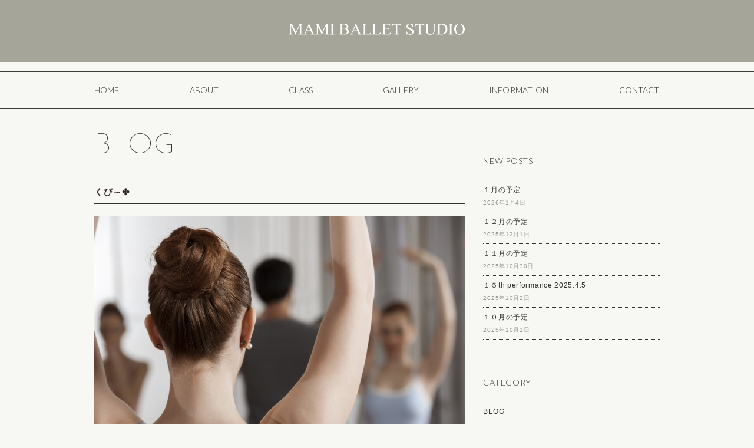

--- FILE ---
content_type: text/html; charset=UTF-8
request_url: https://mami-bs.com/2016/07/04/1304
body_size: 6711
content:
<!DOCTYPE html>
<html lang="ja">
<head prefix="og: https://ogp.me/ns# fb: https://ogp.me/ns/fb# article: https://ogp.me/ns/article#">
  <meta charset="utf-8">
  <meta name="viewport" content="width=device-width, initial-scale=1.0">
  <title>くび～✤ - マミバレエスタジオ｜茨木市・高槻市のバレエ教室</title>
  <meta name="description" content="茨木市・高槻市のバレエ教室。3歳からバレエ初心者の大人の方まで、生徒さんのレベルに応じてレッスンを行っております。マミバレエスタジオで身体の内側からバレエを体感してみませんか。">
  <meta name="keywords" content="バレエスクール,バレエスタジオ,バレエ教室,バレエ,マミバレエスタジオ,茨木市,高槻市,茨木,高槻,大阪,大阪府">
  <link rel="stylesheet" href="https://mami-bs.com/wp-content/themes/mami-bs/responsive.css" type="text/css" media="screen, print" />
  <link rel="stylesheet" href="https://mami-bs.com/wp-content/themes/mami-bs/style.css" type="text/css" media="screen, print" />
  <link rel="stylesheet" href="https://mami-bs.com/wp-content/themes/mami-bs/font-awesome/css/font-awesome.css">
  <link rel="alternate" type="application/atom+xml" title="マミバレエスタジオ｜茨木市・高槻市のバレエ教室 Atom Feed" href="https://mami-bs.com/feed/atom" />
  <link rel="alternate" type="application/rss+xml" title="マミバレエスタジオ｜茨木市・高槻市のバレエ教室 RSS Feed" href="https://mami-bs.com/feed" />
  <link rel="shortcut icon" type="image/x-icon" href="https://mami-bs.com/wp-content/themes/mami-bs/images/favicon.ico" />
  <link href='https://fonts.googleapis.com/css?family=Josefin+Sans:100' rel='stylesheet' type='text/css'>
  <link href='https://fonts.googleapis.com/css?family=Lato:300' rel='stylesheet' type='text/css'>
  <link href='https://fonts.googleapis.com/css?family=Lora' rel='stylesheet' type='text/css'>
  <link href='https://fonts.googleapis.com/css?family=Vollkorn:400italic' rel='stylesheet' type='text/css'>
  <script type="text/javascript" src="https://ajax.googleapis.com/ajax/libs/jquery/1.8.2/jquery.min.js"></script>
  <script type="text/javascript" src="https://mami-bs.com/wp-content/themes/mami-bs/jquery/scrolltopcontrol.js"></script>
  <script type="text/javascript" src="https://mami-bs.com/wp-content/themes/mami-bs/jquery/smoothscroll.js"></script>
  <script src="https://mami-bs.com/wp-content/themes/mami-bs/jquery/jquery.cycle2.js" type="text/javascript"></script>
  <script src="https://mami-bs.com/wp-content/themes/mami-bs/jquery/jquery.cycle2.carousel.js" type="text/javascript"></script>
  <script type="text/javascript" src="https://mami-bs.com/wp-content/themes/mami-bs/js/ajaxzip2/ajaxzip2.js" charset="UTF-8"></script>
  <script type="text/javascript">
    jQuery(function(){
      AjaxZip2.JSONDATA = "https://mami-bs.com/wp-content/themes/mami-bs/js/ajaxzip2/data";
      jQuery('#zip').keyup(function(event){
        AjaxZip2.zip2addr(this,'pref','addr');
      });
    });
  </script>
<style id='global-styles-inline-css' type='text/css'>
:root{--wp--preset--aspect-ratio--square: 1;--wp--preset--aspect-ratio--4-3: 4/3;--wp--preset--aspect-ratio--3-4: 3/4;--wp--preset--aspect-ratio--3-2: 3/2;--wp--preset--aspect-ratio--2-3: 2/3;--wp--preset--aspect-ratio--16-9: 16/9;--wp--preset--aspect-ratio--9-16: 9/16;--wp--preset--color--black: #000000;--wp--preset--color--cyan-bluish-gray: #abb8c3;--wp--preset--color--white: #ffffff;--wp--preset--color--pale-pink: #f78da7;--wp--preset--color--vivid-red: #cf2e2e;--wp--preset--color--luminous-vivid-orange: #ff6900;--wp--preset--color--luminous-vivid-amber: #fcb900;--wp--preset--color--light-green-cyan: #7bdcb5;--wp--preset--color--vivid-green-cyan: #00d084;--wp--preset--color--pale-cyan-blue: #8ed1fc;--wp--preset--color--vivid-cyan-blue: #0693e3;--wp--preset--color--vivid-purple: #9b51e0;--wp--preset--gradient--vivid-cyan-blue-to-vivid-purple: linear-gradient(135deg,rgb(6,147,227) 0%,rgb(155,81,224) 100%);--wp--preset--gradient--light-green-cyan-to-vivid-green-cyan: linear-gradient(135deg,rgb(122,220,180) 0%,rgb(0,208,130) 100%);--wp--preset--gradient--luminous-vivid-amber-to-luminous-vivid-orange: linear-gradient(135deg,rgb(252,185,0) 0%,rgb(255,105,0) 100%);--wp--preset--gradient--luminous-vivid-orange-to-vivid-red: linear-gradient(135deg,rgb(255,105,0) 0%,rgb(207,46,46) 100%);--wp--preset--gradient--very-light-gray-to-cyan-bluish-gray: linear-gradient(135deg,rgb(238,238,238) 0%,rgb(169,184,195) 100%);--wp--preset--gradient--cool-to-warm-spectrum: linear-gradient(135deg,rgb(74,234,220) 0%,rgb(151,120,209) 20%,rgb(207,42,186) 40%,rgb(238,44,130) 60%,rgb(251,105,98) 80%,rgb(254,248,76) 100%);--wp--preset--gradient--blush-light-purple: linear-gradient(135deg,rgb(255,206,236) 0%,rgb(152,150,240) 100%);--wp--preset--gradient--blush-bordeaux: linear-gradient(135deg,rgb(254,205,165) 0%,rgb(254,45,45) 50%,rgb(107,0,62) 100%);--wp--preset--gradient--luminous-dusk: linear-gradient(135deg,rgb(255,203,112) 0%,rgb(199,81,192) 50%,rgb(65,88,208) 100%);--wp--preset--gradient--pale-ocean: linear-gradient(135deg,rgb(255,245,203) 0%,rgb(182,227,212) 50%,rgb(51,167,181) 100%);--wp--preset--gradient--electric-grass: linear-gradient(135deg,rgb(202,248,128) 0%,rgb(113,206,126) 100%);--wp--preset--gradient--midnight: linear-gradient(135deg,rgb(2,3,129) 0%,rgb(40,116,252) 100%);--wp--preset--font-size--small: 13px;--wp--preset--font-size--medium: 20px;--wp--preset--font-size--large: 36px;--wp--preset--font-size--x-large: 42px;--wp--preset--spacing--20: 0.44rem;--wp--preset--spacing--30: 0.67rem;--wp--preset--spacing--40: 1rem;--wp--preset--spacing--50: 1.5rem;--wp--preset--spacing--60: 2.25rem;--wp--preset--spacing--70: 3.38rem;--wp--preset--spacing--80: 5.06rem;--wp--preset--shadow--natural: 6px 6px 9px rgba(0, 0, 0, 0.2);--wp--preset--shadow--deep: 12px 12px 50px rgba(0, 0, 0, 0.4);--wp--preset--shadow--sharp: 6px 6px 0px rgba(0, 0, 0, 0.2);--wp--preset--shadow--outlined: 6px 6px 0px -3px rgb(255, 255, 255), 6px 6px rgb(0, 0, 0);--wp--preset--shadow--crisp: 6px 6px 0px rgb(0, 0, 0);}:where(.is-layout-flex){gap: 0.5em;}:where(.is-layout-grid){gap: 0.5em;}body .is-layout-flex{display: flex;}.is-layout-flex{flex-wrap: wrap;align-items: center;}.is-layout-flex > :is(*, div){margin: 0;}body .is-layout-grid{display: grid;}.is-layout-grid > :is(*, div){margin: 0;}:where(.wp-block-columns.is-layout-flex){gap: 2em;}:where(.wp-block-columns.is-layout-grid){gap: 2em;}:where(.wp-block-post-template.is-layout-flex){gap: 1.25em;}:where(.wp-block-post-template.is-layout-grid){gap: 1.25em;}.has-black-color{color: var(--wp--preset--color--black) !important;}.has-cyan-bluish-gray-color{color: var(--wp--preset--color--cyan-bluish-gray) !important;}.has-white-color{color: var(--wp--preset--color--white) !important;}.has-pale-pink-color{color: var(--wp--preset--color--pale-pink) !important;}.has-vivid-red-color{color: var(--wp--preset--color--vivid-red) !important;}.has-luminous-vivid-orange-color{color: var(--wp--preset--color--luminous-vivid-orange) !important;}.has-luminous-vivid-amber-color{color: var(--wp--preset--color--luminous-vivid-amber) !important;}.has-light-green-cyan-color{color: var(--wp--preset--color--light-green-cyan) !important;}.has-vivid-green-cyan-color{color: var(--wp--preset--color--vivid-green-cyan) !important;}.has-pale-cyan-blue-color{color: var(--wp--preset--color--pale-cyan-blue) !important;}.has-vivid-cyan-blue-color{color: var(--wp--preset--color--vivid-cyan-blue) !important;}.has-vivid-purple-color{color: var(--wp--preset--color--vivid-purple) !important;}.has-black-background-color{background-color: var(--wp--preset--color--black) !important;}.has-cyan-bluish-gray-background-color{background-color: var(--wp--preset--color--cyan-bluish-gray) !important;}.has-white-background-color{background-color: var(--wp--preset--color--white) !important;}.has-pale-pink-background-color{background-color: var(--wp--preset--color--pale-pink) !important;}.has-vivid-red-background-color{background-color: var(--wp--preset--color--vivid-red) !important;}.has-luminous-vivid-orange-background-color{background-color: var(--wp--preset--color--luminous-vivid-orange) !important;}.has-luminous-vivid-amber-background-color{background-color: var(--wp--preset--color--luminous-vivid-amber) !important;}.has-light-green-cyan-background-color{background-color: var(--wp--preset--color--light-green-cyan) !important;}.has-vivid-green-cyan-background-color{background-color: var(--wp--preset--color--vivid-green-cyan) !important;}.has-pale-cyan-blue-background-color{background-color: var(--wp--preset--color--pale-cyan-blue) !important;}.has-vivid-cyan-blue-background-color{background-color: var(--wp--preset--color--vivid-cyan-blue) !important;}.has-vivid-purple-background-color{background-color: var(--wp--preset--color--vivid-purple) !important;}.has-black-border-color{border-color: var(--wp--preset--color--black) !important;}.has-cyan-bluish-gray-border-color{border-color: var(--wp--preset--color--cyan-bluish-gray) !important;}.has-white-border-color{border-color: var(--wp--preset--color--white) !important;}.has-pale-pink-border-color{border-color: var(--wp--preset--color--pale-pink) !important;}.has-vivid-red-border-color{border-color: var(--wp--preset--color--vivid-red) !important;}.has-luminous-vivid-orange-border-color{border-color: var(--wp--preset--color--luminous-vivid-orange) !important;}.has-luminous-vivid-amber-border-color{border-color: var(--wp--preset--color--luminous-vivid-amber) !important;}.has-light-green-cyan-border-color{border-color: var(--wp--preset--color--light-green-cyan) !important;}.has-vivid-green-cyan-border-color{border-color: var(--wp--preset--color--vivid-green-cyan) !important;}.has-pale-cyan-blue-border-color{border-color: var(--wp--preset--color--pale-cyan-blue) !important;}.has-vivid-cyan-blue-border-color{border-color: var(--wp--preset--color--vivid-cyan-blue) !important;}.has-vivid-purple-border-color{border-color: var(--wp--preset--color--vivid-purple) !important;}.has-vivid-cyan-blue-to-vivid-purple-gradient-background{background: var(--wp--preset--gradient--vivid-cyan-blue-to-vivid-purple) !important;}.has-light-green-cyan-to-vivid-green-cyan-gradient-background{background: var(--wp--preset--gradient--light-green-cyan-to-vivid-green-cyan) !important;}.has-luminous-vivid-amber-to-luminous-vivid-orange-gradient-background{background: var(--wp--preset--gradient--luminous-vivid-amber-to-luminous-vivid-orange) !important;}.has-luminous-vivid-orange-to-vivid-red-gradient-background{background: var(--wp--preset--gradient--luminous-vivid-orange-to-vivid-red) !important;}.has-very-light-gray-to-cyan-bluish-gray-gradient-background{background: var(--wp--preset--gradient--very-light-gray-to-cyan-bluish-gray) !important;}.has-cool-to-warm-spectrum-gradient-background{background: var(--wp--preset--gradient--cool-to-warm-spectrum) !important;}.has-blush-light-purple-gradient-background{background: var(--wp--preset--gradient--blush-light-purple) !important;}.has-blush-bordeaux-gradient-background{background: var(--wp--preset--gradient--blush-bordeaux) !important;}.has-luminous-dusk-gradient-background{background: var(--wp--preset--gradient--luminous-dusk) !important;}.has-pale-ocean-gradient-background{background: var(--wp--preset--gradient--pale-ocean) !important;}.has-electric-grass-gradient-background{background: var(--wp--preset--gradient--electric-grass) !important;}.has-midnight-gradient-background{background: var(--wp--preset--gradient--midnight) !important;}.has-small-font-size{font-size: var(--wp--preset--font-size--small) !important;}.has-medium-font-size{font-size: var(--wp--preset--font-size--medium) !important;}.has-large-font-size{font-size: var(--wp--preset--font-size--large) !important;}.has-x-large-font-size{font-size: var(--wp--preset--font-size--x-large) !important;}
/*# sourceURL=global-styles-inline-css */
</style>
</head>
<body>
<!-- Google tag (gtag.js) -->
<script async src="https://www.googletagmanager.com/gtag/js?id=G-FSH0J7MHLF"></script>
<script>
  window.dataLayer = window.dataLayer || [];
  function gtag(){dataLayer.push(arguments);}
  gtag('js', new Date());

  gtag('config', 'G-FSH0J7MHLF');
</script><!-- ヘッダー -->
<header id="header">
  <!-- ロゴ -->
  <h1 class="logo">
    <a href="https://mami-bs.com" title="マミバレエスタジオ｜茨木市・高槻市のバレエ教室">
      <img src="/wp-content/themes/mami-bs/images/logo.png" alt="マミバレエスタジオ｜茨木市・高槻市のバレエ教室"/>
    </a>
  </h1>
  <!-- / ロゴ -->
</header>
<!-- トップナビゲーション -->
<nav id="nav">
  <ul id="topnav">
    <li><div class="menu-topnav-container"><ul id="menu-topnav" class="menu"><li id="menu-item-16" class="menu-item menu-item-type-custom menu-item-object-custom menu-item-16"><a href="/" title="ホーム">HOME</a></li>
<li id="menu-item-15" class="menu-item menu-item-type-post_type menu-item-object-page menu-item-15"><a href="https://mami-bs.com/about" title="マミバレエスタジオについて">ABOUT</a></li>
<li id="menu-item-187" class="menu-item menu-item-type-post_type menu-item-object-page menu-item-187"><a href="https://mami-bs.com/class">CLASS</a></li>
<li id="menu-item-18" class="menu-item menu-item-type-custom menu-item-object-custom menu-item-18"><a href="/category/gallery/" title="ギャラリー">GALLERY</a></li>
<li id="menu-item-17" class="menu-item menu-item-type-custom menu-item-object-custom menu-item-17"><a href="/category/information/" title="お知らせ">INFORMATION</a></li>
<li id="menu-item-13" class="menu-item menu-item-type-post_type menu-item-object-page menu-item-13"><a href="https://mami-bs.com/contact" title="お問合わせ">CONTACT</a></li>
</ul></div></li>
  </ul>
</nav>
<!-- / トップナビゲーション -->
<!-- / ヘッダー -->
<div class="clear"></div>
<!-- 全体warapper -->
<div class="wrapper">

<!-- メインwrap -->
<div id="main">


<!-- コンテンツブロック -->
<div class="row">


<!-- 本文エリア -->
<article class="twothird">

<!-- ページタイトル -->
<h2 class="pagetitle"><a href="https://mami-bs.com/category/blog" rel="category tag">BLOG</a></h2>
<!-- / ページタイトル -->


<!-- 投稿 -->
<h3 class="blog-title">くび～✤</h3>

<p><img fetchpriority="high" decoding="async" class="alignnone size-full wp-image-1305" src="http://mami-bs.com/wp-content/uploads/2016/07/AdobeStock_112110106.jpeg" alt="AdobeStock_112110106" width="630" height="420" srcset="https://mami-bs.com/wp-content/uploads/2016/07/AdobeStock_112110106.jpeg 630w, https://mami-bs.com/wp-content/uploads/2016/07/AdobeStock_112110106-300x200.jpeg 300w" sizes="(max-width: 630px) 100vw, 630px" /></p>
<p>バレエでは首のラインがとっても重要です(^^♪</p>
<p>くびは耳の真ん中くらい、鼻の真後ろくらいのとこらからになります❢<br />
頭のまあるくカーブした下あたりですね。</p>
<p>肩の辺りが首と思っていると頭が軽く動きません&#x1f4a6;<br />
(背骨のS字カーブが出来なくなってしまいますね・・・)</p>
<p>これはテクニックにも関係してしまいます&#x1f4a6;&#x1f4a6;</p>
<p>耳の真ん中くらいからを意識して顔を付けてレッスンしてみてください。<br />
あばらの下とおへその下を意識して背中で呼吸するように意識してみると<br />
身体が引き上がったように感じると思います♪～!(^^)!</p>
<p>床からのまっすぐなラインを感じ取れない場合は<br />
身体がまっすぐに積み上がっていない為<br />
顔を付けて動くことが難しく感じます。。。</p>
<p>その場合は膝から下の骨がO脚になって身体の外側にはみ出ているかもしれません(; ･`д･´)</p>
<p>首を長く見せるにはここが首と決めないで肩甲骨を引き下げ<br />
長～い首をイメージしてください❢</p>
<p>&nbsp;<br />
すべて意識が変えてくれるので<br />
自分の身体を注意深く観察してみてね❤～(^－^)</p>
<p>&nbsp;</p>
<p><span style="font-size: 8pt">茨木市・高槻市のバレエ教室　　　　　マミバレエスタジオ</span></p>

<div id="blog-foot">2016-07-04 ｜ Posted in <a href="https://mami-bs.com/category/blog" rel="category tag">BLOG</a></div>
<!-- / 投稿 -->

<!-- ページャー -->
<div id="next">
    <span class="left">＜ <a href="https://mami-bs.com/2016/06/15/1285" rel="prev">足裏のアーチ✤</a></span>
    <span class="right"><a href="https://mami-bs.com/2016/07/12/1313" rel="next">Pas　Sauté♦パ・ソテ</a> ＞</span>
    <div class="clear"></div>
</div>
<!-- / ページャー -->

<!-- コメントエリア -->


<!-- / コメントエリア -->

<!-- 投稿が無い場合 -->
<!-- 投稿が無い場合 -->


</article>
<!-- / 本文エリア -->


<!-- サイドエリア -->
<article class="third">

<!-- サイドバー -->
<div id="sidebar">

<div id="sidebox">

		<div id="recent-posts-3" class="widget widget_recent_entries">
		<div class="sidebar-title">NEW POSTS</div>
		<ul>
											<li>
					<a href="https://mami-bs.com/2026/01/04/3175">１月の予定</a>
											<span class="post-date">2026年1月4日</span>
									</li>
											<li>
					<a href="https://mami-bs.com/2025/12/01/3167">１２月の予定</a>
											<span class="post-date">2025年12月1日</span>
									</li>
											<li>
					<a href="https://mami-bs.com/2025/10/30/3156">１１月の予定</a>
											<span class="post-date">2025年10月30日</span>
									</li>
											<li>
					<a href="https://mami-bs.com/2025/10/02/3149">１５th performance 2025.4.5</a>
											<span class="post-date">2025年10月2日</span>
									</li>
											<li>
					<a href="https://mami-bs.com/2025/10/01/3131">１０月の予定</a>
											<span class="post-date">2025年10月1日</span>
									</li>
					</ul>

		</div><div id="categories-3" class="widget widget_categories"><div class="sidebar-title">CATEGORY</div>
			<ul>
					<li class="cat-item cat-item-4"><a href="https://mami-bs.com/category/blog">BLOG</a>
</li>
	<li class="cat-item cat-item-3"><a href="https://mami-bs.com/category/gallery">GALLERY</a>
</li>
	<li class="cat-item cat-item-1"><a href="https://mami-bs.com/category/information">INFORMATION</a>
</li>
			</ul>

			</div><div id="archives-3" class="widget widget_archive"><div class="sidebar-title">ARCHIVES</div>		<label class="screen-reader-text" for="archives-dropdown-3">ARCHIVES</label>
		<select id="archives-dropdown-3" name="archive-dropdown">
			
			<option value="">月を選択</option>
				<option value='https://mami-bs.com/2026/01'> 2026年1月 </option>
	<option value='https://mami-bs.com/2025/12'> 2025年12月 </option>
	<option value='https://mami-bs.com/2025/10'> 2025年10月 </option>
	<option value='https://mami-bs.com/2025/09'> 2025年9月 </option>
	<option value='https://mami-bs.com/2025/08'> 2025年8月 </option>
	<option value='https://mami-bs.com/2025/06'> 2025年6月 </option>
	<option value='https://mami-bs.com/2025/04'> 2025年4月 </option>
	<option value='https://mami-bs.com/2025/03'> 2025年3月 </option>
	<option value='https://mami-bs.com/2025/02'> 2025年2月 </option>
	<option value='https://mami-bs.com/2025/01'> 2025年1月 </option>
	<option value='https://mami-bs.com/2024/12'> 2024年12月 </option>
	<option value='https://mami-bs.com/2024/10'> 2024年10月 </option>
	<option value='https://mami-bs.com/2024/09'> 2024年9月 </option>
	<option value='https://mami-bs.com/2024/08'> 2024年8月 </option>
	<option value='https://mami-bs.com/2024/07'> 2024年7月 </option>
	<option value='https://mami-bs.com/2024/06'> 2024年6月 </option>
	<option value='https://mami-bs.com/2024/05'> 2024年5月 </option>
	<option value='https://mami-bs.com/2024/04'> 2024年4月 </option>
	<option value='https://mami-bs.com/2024/02'> 2024年2月 </option>
	<option value='https://mami-bs.com/2024/01'> 2024年1月 </option>
	<option value='https://mami-bs.com/2023/12'> 2023年12月 </option>
	<option value='https://mami-bs.com/2023/11'> 2023年11月 </option>
	<option value='https://mami-bs.com/2023/10'> 2023年10月 </option>
	<option value='https://mami-bs.com/2023/09'> 2023年9月 </option>
	<option value='https://mami-bs.com/2023/07'> 2023年7月 </option>
	<option value='https://mami-bs.com/2023/06'> 2023年6月 </option>
	<option value='https://mami-bs.com/2023/04'> 2023年4月 </option>
	<option value='https://mami-bs.com/2023/03'> 2023年3月 </option>
	<option value='https://mami-bs.com/2023/02'> 2023年2月 </option>
	<option value='https://mami-bs.com/2023/01'> 2023年1月 </option>
	<option value='https://mami-bs.com/2022/12'> 2022年12月 </option>
	<option value='https://mami-bs.com/2022/11'> 2022年11月 </option>
	<option value='https://mami-bs.com/2022/10'> 2022年10月 </option>
	<option value='https://mami-bs.com/2022/09'> 2022年9月 </option>
	<option value='https://mami-bs.com/2022/08'> 2022年8月 </option>
	<option value='https://mami-bs.com/2022/07'> 2022年7月 </option>
	<option value='https://mami-bs.com/2022/06'> 2022年6月 </option>
	<option value='https://mami-bs.com/2022/05'> 2022年5月 </option>
	<option value='https://mami-bs.com/2022/04'> 2022年4月 </option>
	<option value='https://mami-bs.com/2022/02'> 2022年2月 </option>
	<option value='https://mami-bs.com/2022/01'> 2022年1月 </option>
	<option value='https://mami-bs.com/2021/12'> 2021年12月 </option>
	<option value='https://mami-bs.com/2021/11'> 2021年11月 </option>
	<option value='https://mami-bs.com/2021/09'> 2021年9月 </option>
	<option value='https://mami-bs.com/2021/08'> 2021年8月 </option>
	<option value='https://mami-bs.com/2021/07'> 2021年7月 </option>
	<option value='https://mami-bs.com/2021/05'> 2021年5月 </option>
	<option value='https://mami-bs.com/2021/04'> 2021年4月 </option>
	<option value='https://mami-bs.com/2021/03'> 2021年3月 </option>
	<option value='https://mami-bs.com/2021/02'> 2021年2月 </option>
	<option value='https://mami-bs.com/2021/01'> 2021年1月 </option>
	<option value='https://mami-bs.com/2020/12'> 2020年12月 </option>
	<option value='https://mami-bs.com/2020/10'> 2020年10月 </option>
	<option value='https://mami-bs.com/2020/09'> 2020年9月 </option>
	<option value='https://mami-bs.com/2020/08'> 2020年8月 </option>
	<option value='https://mami-bs.com/2020/07'> 2020年7月 </option>
	<option value='https://mami-bs.com/2020/06'> 2020年6月 </option>
	<option value='https://mami-bs.com/2020/05'> 2020年5月 </option>
	<option value='https://mami-bs.com/2020/04'> 2020年4月 </option>
	<option value='https://mami-bs.com/2020/03'> 2020年3月 </option>
	<option value='https://mami-bs.com/2020/02'> 2020年2月 </option>
	<option value='https://mami-bs.com/2020/01'> 2020年1月 </option>
	<option value='https://mami-bs.com/2019/12'> 2019年12月 </option>
	<option value='https://mami-bs.com/2019/10'> 2019年10月 </option>
	<option value='https://mami-bs.com/2019/09'> 2019年9月 </option>
	<option value='https://mami-bs.com/2019/08'> 2019年8月 </option>
	<option value='https://mami-bs.com/2019/06'> 2019年6月 </option>
	<option value='https://mami-bs.com/2019/05'> 2019年5月 </option>
	<option value='https://mami-bs.com/2019/04'> 2019年4月 </option>
	<option value='https://mami-bs.com/2019/03'> 2019年3月 </option>
	<option value='https://mami-bs.com/2019/01'> 2019年1月 </option>
	<option value='https://mami-bs.com/2018/12'> 2018年12月 </option>
	<option value='https://mami-bs.com/2018/11'> 2018年11月 </option>
	<option value='https://mami-bs.com/2018/09'> 2018年9月 </option>
	<option value='https://mami-bs.com/2018/08'> 2018年8月 </option>
	<option value='https://mami-bs.com/2018/07'> 2018年7月 </option>
	<option value='https://mami-bs.com/2018/06'> 2018年6月 </option>
	<option value='https://mami-bs.com/2018/04'> 2018年4月 </option>
	<option value='https://mami-bs.com/2018/03'> 2018年3月 </option>
	<option value='https://mami-bs.com/2018/01'> 2018年1月 </option>
	<option value='https://mami-bs.com/2017/12'> 2017年12月 </option>
	<option value='https://mami-bs.com/2017/11'> 2017年11月 </option>
	<option value='https://mami-bs.com/2017/09'> 2017年9月 </option>
	<option value='https://mami-bs.com/2017/08'> 2017年8月 </option>
	<option value='https://mami-bs.com/2017/07'> 2017年7月 </option>
	<option value='https://mami-bs.com/2017/05'> 2017年5月 </option>
	<option value='https://mami-bs.com/2017/04'> 2017年4月 </option>
	<option value='https://mami-bs.com/2017/03'> 2017年3月 </option>
	<option value='https://mami-bs.com/2017/02'> 2017年2月 </option>
	<option value='https://mami-bs.com/2017/01'> 2017年1月 </option>
	<option value='https://mami-bs.com/2016/12'> 2016年12月 </option>
	<option value='https://mami-bs.com/2016/11'> 2016年11月 </option>
	<option value='https://mami-bs.com/2016/09'> 2016年9月 </option>
	<option value='https://mami-bs.com/2016/08'> 2016年8月 </option>
	<option value='https://mami-bs.com/2016/07'> 2016年7月 </option>
	<option value='https://mami-bs.com/2016/06'> 2016年6月 </option>
	<option value='https://mami-bs.com/2016/05'> 2016年5月 </option>
	<option value='https://mami-bs.com/2016/04'> 2016年4月 </option>
	<option value='https://mami-bs.com/2016/03'> 2016年3月 </option>
	<option value='https://mami-bs.com/2016/02'> 2016年2月 </option>
	<option value='https://mami-bs.com/2016/01'> 2016年1月 </option>
	<option value='https://mami-bs.com/2015/12'> 2015年12月 </option>
	<option value='https://mami-bs.com/2015/11'> 2015年11月 </option>
	<option value='https://mami-bs.com/2015/10'> 2015年10月 </option>
	<option value='https://mami-bs.com/2015/09'> 2015年9月 </option>
	<option value='https://mami-bs.com/2015/08'> 2015年8月 </option>
	<option value='https://mami-bs.com/2015/07'> 2015年7月 </option>
	<option value='https://mami-bs.com/2015/06'> 2015年6月 </option>
	<option value='https://mami-bs.com/2015/05'> 2015年5月 </option>
	<option value='https://mami-bs.com/2015/04'> 2015年4月 </option>
	<option value='https://mami-bs.com/2015/03'> 2015年3月 </option>
	<option value='https://mami-bs.com/2013/10'> 2013年10月 </option>
	<option value='https://mami-bs.com/2012/09'> 2012年9月 </option>
	<option value='https://mami-bs.com/2011/10'> 2011年10月 </option>
	<option value='https://mami-bs.com/2010/12'> 2010年12月 </option>
	<option value='https://mami-bs.com/2009/02'> 2009年2月 </option>
	<option value='https://mami-bs.com/2007/08'> 2007年8月 </option>

		</select>

			<script type="text/javascript">
/* <![CDATA[ */

( ( dropdownId ) => {
	const dropdown = document.getElementById( dropdownId );
	function onSelectChange() {
		setTimeout( () => {
			if ( 'escape' === dropdown.dataset.lastkey ) {
				return;
			}
			if ( dropdown.value ) {
				document.location.href = dropdown.value;
			}
		}, 250 );
	}
	function onKeyUp( event ) {
		if ( 'Escape' === event.key ) {
			dropdown.dataset.lastkey = 'escape';
		} else {
			delete dropdown.dataset.lastkey;
		}
	}
	function onClick() {
		delete dropdown.dataset.lastkey;
	}
	dropdown.addEventListener( 'keyup', onKeyUp );
	dropdown.addEventListener( 'click', onClick );
	dropdown.addEventListener( 'change', onSelectChange );
})( "archives-dropdown-3" );

//# sourceURL=WP_Widget_Archives%3A%3Awidget
/* ]]> */
</script>
</div><div id="search-3" class="widget widget_search"><div class="sidebar-title">SEARCH</div><div class="search">
  <form method="get" id="searchform" action="https://mami-bs.com/">
    <fieldset>
      <input name="s" type="text" onfocus="if(this.value=='Search') this.value='';" onblur="if(this.value=='') this.value='Search';" value="" />
      <button type="submit"></button>
    </fieldset>
  </form>
</div>
</div></div>

</div>
<!-- / サイドバー -->

</article>
<!-- / サイドエリア -->


</div>
<!-- / コンテンツブロック -->


</div>
<!-- / メインwrap -->

</div>
<!-- / 全体wrapper -->

<!-- フッターエリア -->
<footer id="footer">

<div class="footer-line"></div>
    
<div id="sociallink">
<!-- Instagramアイコン -->
<a href="https://www.instagram.com/mami.balletstudio/" target="_blank" title="Instagram"><i class="fa fa-instagram"></i></a>
<!-- / Instagramアイコン -->
<!-- / RSSアイコン -->
</div>

<!-- コピーライト表示 -->
<div id="copyright">
&copy; MAMI BALLET STUDIO All Rights Reserved.
</div>
<!-- /コピーライト表示 -->

</footer>
<!-- / フッターエリア -->

<script type="speculationrules">
{"prefetch":[{"source":"document","where":{"and":[{"href_matches":"/*"},{"not":{"href_matches":["/wp-*.php","/wp-admin/*","/wp-content/uploads/*","/wp-content/*","/wp-content/plugins/*","/wp-content/themes/mami-bs/*","/*\\?(.+)"]}},{"not":{"selector_matches":"a[rel~=\"nofollow\"]"}},{"not":{"selector_matches":".no-prefetch, .no-prefetch a"}}]},"eagerness":"conservative"}]}
</script>

</body>
</html>

--- FILE ---
content_type: text/css
request_url: https://mami-bs.com/wp-content/themes/mami-bs/style.css
body_size: 7640
content:
@charset "utf-8";

/* ************************************************ 
*	基本設定
* ************************************************ */

body {
	font-family: 'メイリオ','Meiryo','ヒラギノ角ゴ Pro W3','Hiragino Kaku Gothic Pro','ＭＳ Ｐゴシック',sans-serif;
	background-color: #F7F7F3;
	font-size: 14px;
	letter-spacing: 0.05em;
}

body {
  word-wrap:break-word;
}

.entry-content pre {
  overflow:scroll;
  word-wrap:normal;
}

#topbox li {
	line-height:23px;
}

.fa {
    margin-right:0.3em;
}

/* リンク */

a{
	color:#333;
	text-decoration:none;
	transition: 0.5s;
	-webkit-transition: 0.5s;
	-moz-transition: 0.5s;
	-o-transition: 0.5s;
	-ms-transition: 0.5s;
}

a:hover{
	text-decoration:underline;
}

a:active, a:focus {
outline: 0;
}


/* 画像 */

img{
border:0;
padding:0px;
margin:0px
}

img.aligncenter {
display: block;
margin-left: auto;
margin-right: auto;
}

img.alignright {
margin: 0 0 20px 20px;
display: inline;
}

img.alignleft {
margin: 0 20px 20px 0;
display: inline;
}


/* フロート */

.aligncenter,
div.aligncenter {
display: block;
margin-left: auto;
margin-right: auto;
}

.alignright { 
float: right; 
}

.alignleft { 
float: left; 
}

.right{ 
float: right; 
}

.left{ 
float: left; 
}

.clear{ 
clear:both; 
}

/* リスト */

ol{
margin: 0 0 0 5px;
padding: 0 0 0 0;
list-style: decimal;
}

ul{
margin: 0 0 0 0;
padding: 0 0 0 0;
list-style: disc;
}

li{
}

li a{
color:#45AAB8;
transition: 0.5s;
-webkit-transition: 0.5s;
-moz-transition: 0.5s;
-o-transition: 0.5s;
-ms-transition: 0.5s;
}

li a:hover{
color:#666;
}


/* ************************************************ 
*	全体Wrapper
* ************************************************ */	

.wrapper {
	max-width: 960px;
	_width: 960px;
	margin-top: 0px;
	margin-right: auto;
	margin-bottom: 0px;
	margin-left: auto;
	padding-top: 0px;
	padding-right: 15px;
	padding-bottom: 0px;
	padding-left: 15px;
}

#main aside {
background-color: #f6f6f6;
}

#blocks li {
background-color: #f8f8f8;
height: 100px;
}


/* ************************************************ 
*	ヘッダー
* ************************************************ */

#header {
	width: 100%;
	margin-right: auto;
	margin-left: auto;
	text-align: center;
	padding-top: 40px;
	padding-bottom: 30px;
	float: left;
	background-color: #A6A59A;
	margin-bottom: 15px;
}

#header h1 {
margin: 0;	
}

.logo {
	float:left;
	width: 100%;
}

.logo img {
	width:300px;
}

.contact {
float: right;
position:relative
margin: 0px 0px 0 0;
padding: 0px 0px 0 0;
}

/* ************************************************ 
*	トップナビゲーション
* ************************************************ */	

#nav {
	float: left;
	width: 100%;
	padding-top: 20px;
	padding-bottom: 20px;
	margin-bottom: 15px;
	border-top: 1px solid #3c3c3b;
	border-bottom: 1px solid #3c3c3b;
}

#nav ul {
	list-style: none;
	width: 960px;
	margin-right: auto;
	margin-left: auto;
}

ul#topnav li{
font-weight: normal;
list-style:none;
float:left;
margin-right:119px;
margin-left:0;
text-align:left;
}

ul#topnav li:last-child {
	margin-right:0;
}

ul#topnav li a{
	font-size:14px;
	letter-spacing:0.01em;
	text-decoration:none;
	color: #333;
	font-family: 'Lato', sans-serif;
}
ul#topnav li a:hover{
color:#9F9E8F;
}
ul#topnav .current_page_item a {
color:#9F9E8F;
}
ul#topnav .current-menu-item a {
color:#9F9E8F;
}
ul#topnav .current-post-ancestor a {
color:#9F9E8F;
}

.top-gallery-midashi {
	font-weight: normal;
	font-size: 14px;
	letter-spacing: 0;
	margin-bottom: 15px;
	padding-bottom: 10px;
	border-bottom: 1px solid #3C3C3B;
	font-family: "Lato",sans-serif;
}


/* ************************************************ 
*	スライド
* ************************************************ */	

.cycle-slideshow{
margin:0 0 30px 0;
overflow: hidden;
}


/* ************************************************ 
*	メイン（本文）コンテンツ
* ************************************************ */	

#main {
margin:0 0 0 0;
padding: 0 0 0 0;
}


/* ブログ記事部分 */	

p {
font-size: 14px;
letter-spacing:0.05em;
color: #444;
line-height: 180%;
padding: 10px 0px 10px 0px;
}

p a {
text-decoration:none;
font-weight:bold;
}

p a:hover {
	text-decoration:underline;
}

p a:active, a:focus {
outline: 0;
}

#date {
font-family:arial,sans-serif;
font-size:9px;
font-weight:normal;
text-align: left;
padding: 0 0 0 0;
color:#999;
letter-spacing: 0.1em;
}

.pagetitle {
	font-family: 'Josefin Sans', sans-serif;
	font-size: 50px;
	font-weight:normal;
	letter-spacing: 0;
	font-style:normal;
	margin-top: 0px;
	margin-right: 0px;
	margin-bottom: 30px;
	margin-left: 0px;
	padding-top: 20px;
	padding-right: 0px;
}

.pagetitle a:hover {
	text-decoration:none;
	}
.blog-title {
    font-weight:bold;
	border-bottom: 1px solid #333;
	border-top: 1px solid #333;
	color: #332828;
	font-size: 15px;
	margin-top: 20px;
	margin-right: 0;
	margin-bottom: 10px;
	margin-left: 0;
	padding-right: 0;
	padding-bottom: 10px;
	padding-top: 10px;
	padding-left: 0;
}

.blog-title a {
color:#333;
text-decoration:none;
transition: 0.5s;
-webkit-transition: 0.5s;
-moz-transition: 0.5s;
-o-transition: 0.5s;
-ms-transition: 0.5s;
}

.blog-title a:hover {
}

.subtitle {
font-weight: normal;
font-size: 11px;
border-bottom:1px dotted #ccc;
padding: 0 0 0 0;
margin: 20px 0 10px 0;
letter-spacing: 0.1em;
color: #666;
}

blockquote{
color:#666;
border:1px dotted #ccc;
margin:10px 0 10px 0;
padding:10px 20px;
}

#blog-foot {
font-size:75%;
text-align: left;
margin:50px 0 0 0;
padding: 2px 5px 2px 10px;
font-weight:normal;
color:#fff;
background:#A6A59A;
}

#blog-foot a {
	color:#fff;
}

#next {
font-size:85%;
text-align: center;
padding-top: 30px;
padding-bottom: 30px;
}

#next-archives {
font-size:85%;
text-align: center;
margin-top: -50px;
padding-bottom: 30px;
}

.next-pagenavi{
text-align:center;
margin-top:10px;
}

#profile {
	float:left;
	width:100%;
	height:auto;
	background-image: url(images/profile.jpg);
	background-size:30% auto;
	background-position: right 10px;
	line-height: 200%;
	padding-bottom:60px;
	background-repeat:no-repeat;
	margin-bottom: 20px;
}

.smt_pro img {
	display:none;
}



.class_btn {
	width:100%;
	float:left;
	text-align: center;
	margin-right: auto;
	margin-left: auto;
	margin-bottom: 30px;
	margin-top: 30px;
}

.class_btn a {
	display:block;
	width:90%;
	background:#6D6B6C;
	color:#fff;
	padding:15px;
	margin-right: auto;
	margin-left: auto;
	border-radius:5px;
	font-size:18px;
	letter-spacing:0.05em;
}

.class_btn a:hover {
	text-decoration: none;
	background-color: #A0999D;
}

.class_btnbig {
	width:100%;
	float:left;
	text-align: center;
	margin-right: auto;
	margin-left: auto;
	margin-bottom: 30px;
	margin-top: 30px;
}

.class_btnbig a {
	display:block;
	width:90%;
	background:#6D6B6C;
	color:#fff;
	padding:20px;
	margin-right: auto;
	margin-left: auto;
	border-radius:5px;
	font-size:18px;
	letter-spacing:0.05em;
}

.class_btnbig a:hover {
	text-decoration: none;
	background-color: #A0999D;
}


/* 関連記事 */

.similar-head {
margin: 0 0 0 0;
padding: 0 10px 0 0px;
line-height: 30px;
font-size: 14px;
font-weight: normal;
color: #999;
letter-spacing: 0.05em;
background: url() no-repeat;
border-bottom:1px solid #ccc;
}

.similar ul{
margin: 0 0 0 0;
padding: 0 0 0 0;
}

.similar li{
font-size:11px;
margin: 0 0 0 0;
padding: 2px 0px 2px 0px;
list-style: none;
border-bottom: 1px dotted #dedede;
}

.similar li a{
color:#999;
background: url(images/list.png) no-repeat 0 50%;
padding-left: 15px;
}

.similar li a:hover{
background-position: 3px 50%;
color:#666;
}


/* コメント欄 */

.comment-head {
font-size: 14px;
font-weight: normal;
color: #999;
line-height: 30px;
letter-spacing: 0.1em;
margin: 0 0 0 0;
padding: 0 10px 0 0px;
background: url() no-repeat;
border-bottom:1px solid #ccc;
}

.commentlist li{
list-style: none;
font-size:90%;
color:#888;
}

.commentlist {
margin: 0 0 50px 0;
padding: 0 0 0 0;
}


.class_title {
	font-size: 35px;
	font-family: 'Lora', serif;
	margin-bottom: 20px;
	margin-top: 20px;
	border-bottom: 2px solid #000;
	padding-bottom:20px;
}

.class_box {
	padding: 15px;
	border: 2px solid #000;
	margin-bottom:50px;
}


.studio {
	float:right;
	width:30%;
}

.txt {
	float:left;
	width:68%;
}

.about {
	font-family: "ヒラギノ明朝 Pro W6","Hiragino Mincho Pro","HGS明朝E","ＭＳ Ｐ明朝",serif;
	font-size:18px;
	margin-top:20px;
	margin-bottom:5px;
	color:#FFF;
	background:#9C9B8D;
	padding:15px;
	letter-spacing:0.1em;
}

.about_m {
	 font-family: 'Lato', sans-serif;
	 font-weight:300;
	 font-size:30px;
	 margin-bottom:20px;
}

.about_s {
	font-family: "Lora",serif;
	font-size:20px;
	margin-top:20px;
	margin-bottom:5px;
	color:#FFF;
	background:#9C9B8D;
	padding:15px;
	letter-spacing:0.1em;
}

.about .fa {
	color:#6A433A;
}

.about_img {
	margin-top:12px;
	width:21%;
	float:right
}

.about_txt {
	margin-top:12px;
	width:73%;
	padding-right:5%;
	float:left;
	margin-bottom:20px;
}

.about_tback {
	background-color: #C3C2AB;
	color: #FFF;
	padding-left:10px;
	padding-right:10px;
	padding-top:5px;
	padding-bottom:5px;
	float: left;
	margin-bottom:5px;
}

.studio_name {
	font-weight:bold;
	font-size:15px;
}

.yoga_img {
}

.yoga_txt {
}

.osusume {
	font-size:15px;
	color:#8A8978;
	font-weight:bold;
}

.osusume .fa {
	font-weight:bold;
	color:#8A8978;
}

.price {
	font-size:15px;
	margin-bottom:20px;
	color:#555;
	font-weight:bold;
}

.pricelist{
float:left;
width: 100%;
border-collapse: collapse;
}
.pricelist th{
font-weight:bold;
padding: 6px;
text-align: center;
vertical-align: top;
color: #333;
background-color: #eee;
border: 1px solid #b9b9b9;
vertical-align: middle;
}
.pricelist td{
	text-align:center;
	font-size:11px;
	letter-spacing:0;
padding: 6px;
background-color: #fff;
border: 1px solid #b9b9b9;
vertical-align: middle;
}




.hyou{
float:left;
width: 100%;
border-collapse: collapse;
}
.hyou th{
	width:14%;
	font-weight:bold;
padding: 6px;
text-align: center;
vertical-align: top;
color: #333;
background-color: #eee;
border: 1px solid #b9b9b9;
vertical-align: middle;
}
.hyou td{
	text-align:center;
	font-size:11px;
	letter-spacing:0;
padding: 6px;
background-color: #fff;
border: 1px solid #b9b9b9;
vertical-align: middle;
}

.point {
	background-color: #F88745;
	color: #FFF;
	padding-left: 10px;
	padding-right: 10px;
	padding-top: 3px;
	padding-bottom: 3px;
	float: left;
	margin-right: 5px;
}

.point_b {
	border-left: 5px solid #888;
	padding-left:10px;
	margin-bottom:15px;
	font-weight:bold;
}

.blue {
	font-weight:bold;
	color:#8381F9;
}

.point_txt {
	padding:3px;
	clear:both;
}

.point .fa {
	color:#FFF;
}

#contact p {
	margin-bottom: 20px;
	line-height:220%;
}

.img_mini {
	float:left;
	width:230px;
	margin-right:20px;
}

.img_mini img {
}

.hissu {
	color: #FFF;
	background-color: #BCAF88;
	padding-top: 2px;
	padding-right: 5px;
	padding-bottom: 2px;
	padding-left: 5px;
}

.sanka a {
	background:#6D6B6C;
	color:#FFF;
	float:left;
	padding:15px;
	display:block;
	margin-bottom:15px;
	border-radius:3px;
}

.sanka .fa {
	color:#FFF;
}

.sanka a:hover {
	text-decoration: none;
	background-color: #A0999D;
}

#calendar iframe {
	width:100%;
	height:600px;
}

#calendar_mini iframe {
	width:100%;
	height:400px;
}

.about_box {
	margin-bottom:80px;
}

.name {
	font-family: 'Vollkorn', serif;
	font-style: italic;
	font-size: 15px;
}

.profileimg img {
}

#btn {
	margin-bottom:20px;
	float:left;
	width:100%;
}

#btn li {
	list-style:none;
	margin-left:0;
	margin-right:0;
}

#btn li a {
	background:#000;
	color:#FFF;
	padding-top:30px;
	padding-bottom:30px;
	float:left;
	width:319.33333px;
	text-align:center;
	margin-right:1px;
	letter-spacing:0.1em;
}

#btn li:nth-child(3n) a {
	margin-right:0;
}

#btn a:hover {
	text-decoration:none;
	background:#888;
}

#btn_s {
	margin-bottom:20px;
	float:left;
	width:100%;
}

#btn_s li {
	list-style:none;
	margin-left:0;
	margin-right:0;
}

#btn_s li a {
	width: 479.5px;
}

#btn_s li.sc02 a {
	background-color: #EFA135;
	color: #FFF;
	padding-top: 30px;
	padding-bottom: 30px;
	float: left;
	text-align: center;
	margin-right: 1px;
	letter-spacing: 0.1em;
}

#btn_s li.sc02 a:hover {
	text-decoration: none;
	background-color: #F8B962;
}


#btn_s li.sc01 a {
	background-color: #9268B1;
	color: #FFF;
	padding-top: 30px;
	padding-bottom: 30px;
	float: left;
	text-align: center;
	margin-right: 1px;
	letter-spacing: 0.1em;
}

#btn_s li.sc01 a:hover {
	text-decoration: none;
	background-color: #A77DC5;
}

#btn_s li:nth-child(2n) a {
	margin-right:0;
}

.cname {
	font-family: 'Lora', serif;
	color:#FFF;
	font-size:18px;
}

.ctitlemini {
	font-family: 'メイリオ','Meiryo','ヒラギノ角ゴ Pro W3','Hiragino Kaku Gothic Pro','ＭＳ Ｐゴシック',sans-serif;
	font-size:14px;
	letter-spacing:0.1em;
	font-weight:bold;
}

.rytbox {
	margin-bottom:50px;
}

.block-three img {
	height:150px;
}

.block-three a:hover img {
    background: none repeat scroll 0 0 #fff;
    opacity: 0.5;
    transition: all 0.5s ease 0s;
}

.block-three li {
	width:23.8%;
	display:inline-block;
	margin-bottom:50px;
	vertical-align:top;
	margin-right:1%;
}

.block-three .title a {
	font-size:12px;
	color:#444;
	letter-spacing:0;
    line-height: 1.3;
}

.block-three .title a:hover {
	text-decoration:none;
	color:#ccc;
	transition: 0.5s;
	-webkit-transition: 0.5s;
	-moz-transition: 0.5s;
	-o-transition: 0.5s;
	-ms-transition: 0.5s;
}

ul.block-three li:nth-child(4n) {
	margin-right:0;
}

.item-date_category {
	font-size:11px;
	margin-top:5px;
	letter-spacing:0.1em;
	color:#999;
}

.u5 {
	margin-bottom:5px;
}

.u10 {
	margin-bottom:10px;
}

.u15 {
	margin-bottom:15px;
}

.u20 {
	margin-bottom:20px;
}

.u25 {
	margin-bottom:25px;
}

.u30 {
	margin-bottom:30px;
}

.u35 {
	margin-bottom:35px;
}

.u40 {
	margin-bottom:40px;
}

.u45 {
	margin-bottom:45px;
}

.u50 {
	margin-bottom:50px;
}

.u55 {
	margin-bottom:55px;
}

.u60 {
	margin-bottom:60px;
}

.u65 {
	margin-bottom:65px;
}

.u70 {
	margin-bottom:70px;
}

.u75 {
	margin-bottom:75px;
}

.u80 {
	margin-bottom:80px;
}

.u85 {
	margin-bottom:85px;
}

.u90 {
	margin-bottom:90px;
}

.u95 {
	margin-bottom:95px;
}

.u100 {
	margin-bottom:100px;
}

#map {
	float:left;
	width:100%;
}

#map .map_left {
	float:left;
	width:48%;
}

#map .map_right {
	float:right;
	width:48%;
}

.wpcf7-text {
	width:60%;
}

.wpcf7-textarea {
	width:60%;
}


/* ************************************************ 
*	サイドバー
* ************************************************ */

.third {
	margin-top:50px;
}

#sidebar {
	width: 100%;
	padding: 0;
	margin-top: 0px;
	margin-right: 0px;
	margin-bottom: 40px;
	margin-left: 0px;
}

.link li a {
margin: 0 0 0 0px;
background: url(images/list.png) no-repeat 0 50%;
padding-left: 10px;
}

#sidebar p{
margin-bottom: 20px;
}

#sidebar h2 {
font-size: 10px;
font-weight: normal;
color: #999;
letter-spacing: 0.1em;
margin: 0px 0px 10px 0px;
padding: 0 0 0 0;
background: url() no-repeat;
border-bottom:1px solid #ccc;
}

.sidebar-title{
	border-bottom: 1px solid #6a433a;
	font-family: "Lato",sans-serif;
	font-size: 14px;
	margin-top: 0px;
	margin-right: 0px;
	margin-bottom: 10px;
	margin-left: 0px;
	padding-top: 10px;
	padding-right: 0px;
	padding-bottom: 10px;
}

#sidebar h3 {
font-size: 12px;
font-weight: normal;
color: #999;
line-height: 30px;
margin: 0 0 0 0;
padding: 0 0 0 0;
border-bottom:0px solid #ccc;
}

#sidebar ul{
margin: 0 0 0 0;
padding: 0 0 0 0;
}

#sidebar li{
font-size: 13px;
margin: 0 0 0 0;
padding: 0 0 0 0;
list-style: none;
border-bottom: 1px dotted #333;
}

#sidebar li a{
display: block;
transition: 0.5s;
-webkit-transition: 0.5s;
-moz-transition: 0.5s;
-o-transition: 0.5s;
-ms-transition: 0.5s;
}

#sidebar li a:hover{
}

/* 階層表示 */

#sidebar ul.children{
margin-bottom: -6px;
display: block;
padding: 5px 0 0 0;
}

#sidebar ul.children li{
padding-left: 15px;
padding-top: 5px;
border-top: 1px dotted #ccc;
}

/* ************************************************ 
*	フッターエリア
* ************************************************ */	

#footer {
	width: 100%;
	font-size: 80%;
	margin-top: 100px;
	margin-right: 0;
	margin-left: 0;
	margin-bottom: 0;
	padding-top: 80px;
	padding-bottom: 80px;
	background: #A6A59A;
}

#sociallink {
text-align:center;
position: relative;
margin: 0 auto 10px auto;
padding: 0 0 0 0;
}

#sociallink a {
	color: #FFFFFF;
}

#sociallink a .fa {
    font-size: 35px;
}

#sociallink a:hover {
	color: #2F2F25;
	-webkit-transition: All 0.5s ease;
	-moz-transition: All 0.5s ease;
	-o-transition: All 0.5s ease;
	-ms-transition: All 0.5s ease;
	transition: All 0.5s ease;
}

#copyright {
font-family: "Lora",serif;
letter-spacing:0.1em;
font-weight: normal;
font-size:12px;
color:#FFF;
text-align:center;
position: relative;
margin: 0 0 0 0;
padding: 0 0 0 0;
}



/* ************************************************ 
*	ウィジット
* ************************************************ */	

.widget{
margin: 0 0 50px 0;
}

.widget_recent_entries li a,
.widget_archive li a,
.widget_categories li a,
.widget_nav_menu li a,
.widget_text li a{
margin: 0 0 0 0px;
}

.textwidget{
font-size: 13px;
color: #444;
line-height:170%;
margin: 0 0 30px 0;
padding: 5px 0 0 0;
}


#topbox{
margin: 0 0 0 0;
padding: 0 0 0 0;
}

#topbox ul{
floate:left;
margin: 0 0 0 0;
padding: 0 0 0 0;
}

#topbox li{
floate:left;
margin: 0 0 0 0;
padding: 3px 0px 2px 0px;
list-style: none;
border-bottom:1px dotted #ddd;
}

#topbox li a{
	font-size:11px;
	color:#333;
	margin: 0;
	list-style: none;
	transition: 0.5s;
	-webkit-transition: 0.5s;
	-moz-transition: 0.5s;
	-o-transition: 0.5s;
	-ms-transition: 0.5s;
	padding-top: 3px;
	padding-right: 0px;
	padding-bottom: 2px;
	padding-left: 0px;
}

#topbox li a:hover{
	text-decoration:underline;
}

.item-title {
	font-size:11px;
    line-height: 1.3;
}

.post-date {
	color:#999;
	font-size:11px;
}

.item-date {
	color:#999;
	font-size:11px;
}

#topbox h2{
margin: 0 0 0 0;
padding: 0 0 0 0;
border-bottom: 0px dotted #fff;
}

#topbox h3{
margin: 0 0 0 0;
padding: 0 0 0 0;
border-top: 0px dotted #fff;
border-bottom: 0px dotted #fff;
}

#topbox h4{
margin: 0 0 0 0;
padding: 0 0 0 0;
border-bottom: 0px dotted #fff;
}

.top-title {
	font-size: 15px;
	letter-spacing: 0.05em;
	font-style:normal;
	margin-top: 0px;
	margin-right: 0px;
	margin-bottom: 10px;
	margin-left: 0px;
	padding-bottom: 10px;
	border-bottom-width: 1px;
	border-bottom-style: solid;
	border-bottom-color: #333;
}


#sidebox{
color:#333;
margin: 0 0 0 0 ;
padding: 0 0 0 0 ;
}

#sidebox ul{
floate:left;
margin: 0 0 0 0;
padding: 0 0 0 0;
}

#sidebox li{
font-size: 12px;
floate:left;
list-style: none;
margin: 0 0 0 0;
padding: 6px 0 5px 0px;
}

#sidebox li a{
	color:#333;
	list-style: none;
}

#sidebox li a:hover{
}

#sidebox h2{
margin: 0 0 0 0;
padding: 0 0 0 0;
border-bottom: 0px dotted #222;
}

#sidebox h3{
margin: 0 0 0 0;
padding: 0 0 0 0;
border-top: 0px dotted #222;
border-bottom: 0px dotted #222;
}

#sidebox h4{
margin: 0 0 0 0;
padding: 0 0 0 0;
border-bottom: 0px dotted #222;
}

.footer-widget-title{
font-size:14px;
font-weight:bold;
color: #999;
margin: 0 0px 10px 0px;
}


.widget ul{
margin: 0 0 0 0;
padding: 0 0 0 0;
}

.widget li{
font-size:88%;
list-style: none;
}

.widget li a{
color: #666;
display: block;
}

.widget li a:hover{
color: #999;
}

.plan {
	float:left;
	width:96%;
	background-color: #FEF5DA;
	padding:2%;
	border: 1px dotted #666;
	margin-bottom:35px;
}

.plan_name {
	font-size:30px;
	line-height:200%;
	margin-bottom:10px;
}

.n_title {
	font-weight:bold;
	border-bottom: 1px solid #333;
	color: #332828;
	font-size: 17px;
	margin-top: 20px;
	margin-right: 0;
	margin-bottom: 10px;
	margin-left: 0;
	padding-right: 0;
	padding-bottom: 10px;
	padding-left: 0;
}

.line {
	float:left;
	width: 100%;
	margin-top: 20px;
	padding-top: 20px;
	border-top-width: 1px;
	border-top-style: dotted;
	border-top-color: #000;
}

.blog_box {
	float: left;
	width: 100%;
	margin-bottom: 10px;
	border-bottom: 1px dotted #ccc;
}

.item-img {
	float:left;
	width:15%;
	margin-right:2%;
}

.item-img img {
	margin-bottom:9px;
    object-fit: cover;
    height: 43px;
    width: 100%;
}

.item-img a:hover img {
    background: none repeat scroll 0 0 #fff;
    opacity: 0.5;
    transition: all 0.5s ease 0s;
}

.item-date {
line-height:10px;
float:right;
width:83%;
font-size:80%;
color:#999;
padding: 0;
    margin-bottom: 5px;
}

.post-date {
font-size:80%;
color:#999;
padding: 0;
margin: 0;
}

.item-title {
	float:right;
	width:83%;
	margin-top: 0;
	margin-right: 0;
	margin-left: 0;
	margin-bottom: 5px;
}

.item-title a {
font-size:10px;
color:#444;
}

.item-title a:hover {
}

.item-text p {
font-size:12px;
color:#444;
}

.more a {
	font-size: 10px;
	float: left;
	padding-right: 5px;
	padding-left: 5px;
	background-color: #6D6B6C;
	color: #FFF;
	float: right;
	margin-top: 15px;
	letter-spacing: 0.1em;
	padding-top:5px;
	padding-bottom:5px;
	padding-left:10px;
	padding-right:10px;
	}

.more a:hover {
	background-color: #948E91;
	text-decoration: none;
}

.flow {
	float:left;
	width:90%;
	padding:5%;
	margin-top: 20px;
	margin-bottom: 20px;
	border: 1px dotted #666;
}

.flow_name {
	font-weight:bold;
	font-size:17px;
	color: #FFF;
	background-color: #A78C81;
	width: 96%;
	padding:2%;
}

.soudan {
	font-size:20px;
	color:#555;
	line-height: 200%;
	font-weight:bold;
}

.red {
	color:#FF5353;
	font-weight:bold;
}

.down {
	width:100%;
	text-align:center;
}

.question {
	font-size: 15px;
	font-weight: bold;
	margin-top: 28px;
	color: #C17C25;
}

/* ************************************************ 
*	検索フォーム
* ************************************************ */

.search {
margin: -20px 0 20px -20px;
}

.search fieldset {
border: 0px solid #eee;
}

.search input {
font: 11px arial, sans-serif; 
color: #c0c0c0; 
width:80%;
padding: 5px 5px; 
vertical-align: middle;
border: none; 
background: none; 
}

.search button {
width: 15px; 
height: 15px; 
cursor: pointer; 
vertical-align: middle;
border: none; 
background: url(images/search.png) no-repeat; 
}



/* ************************************************ 
*	文字サイズ
* ************************************************ */

.moji100px {font-size: 100px;line-height: 170%;}
.moji90px {font-size: 90px;line-height: 170%;}
.moji80px {font-size: 80px;line-height: 170%;}
.moji70px {font-size: 70px;line-height: 170%;}
.moji60px {font-size: 60px;line-height: 170%;}
.moji50px {font-size: 50px;line-height: 170%;}
.moji40px {font-size: 40px;line-height: 170%;}
.moji30px {font-size: 30px;line-height: 170%;}
.moji29px {font-size: 29px;line-height: 170%;}
.moji28px {font-size: 28px;line-height: 170%;}
.moji27px {font-size: 27px;line-height: 170%;}
.moji26px {font-size: 26px;line-height: 170%;}
.moji25px {font-size: 25px;line-height: 170%;}
.moji24px {font-size: 24px;line-height: 170%;}
.moji23px {font-size: 23px;line-height: 170%;}
.moji22px {font-size: 22px;line-height: 170%;}
.moji21px {font-size: 21px;line-height: 170%;}
.moji20px {font-size: 20px;line-height: 170%;}
.moji19px {font-size: 19px;line-height: 170%;}
.moji18px {font-size: 18px;line-height: 170%;}
.moji17px {font-size: 17px;line-height: 170%;}
.moji16px {font-size: 16px;line-height: 170%;}
.moji15px {font-size: 15px;line-height: 170%;}
.moji14px {font-size: 14px;line-height: 170%;}
.moji13px {font-size: 13px;line-height: 170%;}
.moji12px {font-size: 12px;line-height: 170%;}
.moji11px {font-size: 11px;line-height: 170%;}
.moji10px {font-size: 10px;line-height: 150%;}
.moji9px {font-size: 9px;line-height: 370%;}

.mincho {
font-family:'century','Times New Roman','Baskerville','Optima','Palatino','Georgia','ヒラギノ明朝 Pro W3','Hiragino Mincho Pro','HGS明朝E','ＭＳ Ｐ明朝','MS PMincho',serif;
}

.bold {
font-weight: bolder;
}

.italic {
font-style: italic; 
}

table {
border: 0px;
border-collapse: collapse;
border-spacing: 0;
margin: 0 0 0 0;
padding: 0 0 0 0;
}

table tr{
margin: 0 0 0 0;
padding: 0 0 0 0;
}

table td{
text-align: left;
vertical-align: top;
line-height: 170%;
text-align: justify;
margin: 0 0 0 0;
padding: 0 0 0 0;
border-left: 0px dotted #CCCCCC;
}


/* フローチャート風 */

table#flow {
width: 100%;
margin:0 0 0 0;
padding:0 0 0 0;
border: 0px #CCC solid;
border-collapse: collapse;
border-spacing: 0;
}

table#flow th {
font-size: 13px;
font-weight: bold;
text-align: left;
padding: 10px 0px;
border: 0px #CCC solid;
border-bottom: 1px #CCC solid;
white-space: normal;
vertical-align: middle;
}

table#flow td {
font-size: 13px;
text-align: left;
padding: 10px;
border-bottom: 1px #CCC solid;
white-space: normal;
vertical-align: middle;
}


/* コンタクトフォーム用 */

table#contact {
font-size: 13px;
width: 100%;
color: #444;
margin: 10px 0 0 0;
padding: 0 0 0 0;
border: 0px #CCC solid;
border-collapse: collapse;
border-spacing: 0;
}

table#contact th {
font-weight: bold;
line-height: 120%;
text-align: left;
padding: 10px;
white-space: nowrap; 
}

table#contact td {
font-size: 13px;
text-align: left;
padding: 10px;
white-space: normal;
vertical-align: middle;
}



/* ************************************************ 
*	ライン
* ************************************************ */

.line-dotted {
margin: 0 0 0 0;
padding: 0 0 0 0;
border-bottom:1px dotted #CCC;
}

.line-solid {
margin: 0 0 0 0;
padding: 0 0 0 0;
border-bottom:1px solid #CCC;
}

.line-footmenu {
margin: 0 0 5px 0;
padding: 0 0 3px 0;
border-bottom:1px dotted #CCC;
}



/* ************************************************ 
*	画像装飾
* ************************************************ */

.pict_right {
margin:0 0 10px 20px; 
padding: 2px 2px 2px 2px; 
float: right;
border: 1px solid #DCDCDC;
}

.pict_left {
margin:0 10px 10px 0; 
padding: 2px 2px 2px 2px; 
float: left;
border: 1px solid #DCDCDC;
}

.pict1px{
margin: 0 0 5px 0; 
padding: 2px 2px 2px 2px; 
border: 1px solid #CCC;
}

.pict_shadow{
background: #fff;
margin: 0px auto;
border: 1px solid #ccc;
padding: 5px 5px 5px 5px;
border-radius: 1px; /* CSS3 */
 -webkit-border-radius: 1px; /* Firefox */
 -moz-border-radius: 1px; /* Safari,Chrome */
box-shadow: 2px 2px 3px #C0C0C0;
}



/* ************************************************ 
*	角丸
* ************************************************ */

.border-radius{
border-radius: 5px; /* CSS3 */
 -webkit-border-radius: 5px; /* Firefox */
 -moz-border-radius: 5px; /* Safari,Chrome */
}



/* ************************************************ 
*	ボックスシャドウ・テキストシャドウ
* ************************************************ */

.box-shadow{
box-shadow: 2px 2px 3px #ccc; /* CSS3 */
 -webkit-box-shadow: 2px 2px 3px #ccc; /* Safari,Chrome */
 -moz-box-shadow: 2px 2px 3px #ccc; /* Firefox */
}

.box-shadow2{
box-shadow: 1px 2px 5px #ccc; /* CSS3 */
 -webkit-box-shadow: 1px 2px 5px #ccc; /* Safari,Chrome */
 -moz-box-shadow: 1px 2px 5px #ccc; /* Firefox */
}

.text-shadow{
text-shadow: 1px 1px 3px #DEDEDE; /* CSS3 */
 -webkit-text-shadow: 1px 1px 3px #DEDEDE; /* Safari,Chrome */
 -moz-text-shadow: 1px 1px 3px #DEDEDE; /* Firefox */
}



/* ************************************************ 
*	CSS3ボタン
* ************************************************ */

.bt-more a {
font-size: 9px;
font-weight: normal;
color: #333;
text-align: center;
text-decoration: none;
text-shadow: 0px -1px 0px #fff;
width: 50px;
float: left;
display: block;
padding: 0 0 0 0;
margin: 10px 0 0 0;
border: 1px solid #ccc;
border-radius: 5px;
 -webkit-border-radius: 5px;
 -moz-border-radius: 5px;
background-color: #eee;
background: -webkit-gradient(linear,left top,left bottom,color-stop(0, #ddd),color-stop(.75, #eee),color-stop(1, #ddd));
background: -moz-linear-gradient(#ddd, #eee 75%, #ddd);
}

.bt-more a:hover {
background-color: #fff;
background: -webkit-gradient(linear,left top,left bottom,color-stop(0, #eee),color-stop(.75, #fff),color-stop(1, #eee));
background: -moz-linear-gradient(#eee, #fff 75%, #eee);
}

.bt-more a:active {
background-color: #999;
background: -webkit-gradient(linear,left top,left bottom,color-stop(0, #999),color-stop(.75, #ccc),color-stop(1, #999));
background: -moz-linear-gradient(#999, #ccc 75%, #999);
}

.bt_download{
font-size: 13px;
color: white !important;
background-color: #34AB81;
background-repeat: repeat-x;
background-image:-webkit-linear-gradient(top, #00ba51, #008d3e);
background-image:-moz-linear-gradient(center top, #00ba51, #008d3e);
filter:progid:DXImageTransform.Microsoft.gradient(startColorstr='#00ba51', endColorstr='#008d3e', GradientType=0);
text-shadow: 0 -1px 0 rgba(0,0,0,0.25);
border-color: #66d697 #57A957 #3D773D;
padding: 10px 15px;
border-radius: 3px;
 -webkit-border-radius: 3px;
 -moz-border-radius: 3px;
}

.bt_download:hover{
background: #00ba51;
border-color: #66d697 #57A957 #3D773D;
}

#pageTop {
    bottom: 20px;
    position: fixed;
    right: 20px;
}
#pageTop a {
	border-radius: 50px;
	color: #FFFFFF;
	display: block;
	font-size: 25px;
	height: 60px;
	line-height: 60px;
	text-align: center;
	width: 60px;
	background: none repeat scroll 0 0 rgba(161, 125, 116, 0.55);
}

#pageTop a:hover {
}

#pageTop a .fa {
	margin:0px;
	color:#FFF;
}

/* ************************************************ 
*   レスポンシブ
* ************************************************ */


/* PC 画面の横幅が960px以上 */

@media only screen and (min-width: 960px) {
iframe { width: 100%; height: auto; min-height: 350px; max-width: 960px;}
}


/* Tablet (Portrait) 画面の横幅が768px〜959pxまで */

@media only screen and (min-width: 768px) and (max-width: 959px) {
.wrapper { width: 728px;}
#header {
	width:100%;
}

#nav ul {
	width: 728px;
}

ul#topnav li {
	margin-right:73px;
}

#profile {
	float:left;
	width:100%;
	height:auto;
	padding-bottom:20px;
    background-size:30% auto;
	line-height: 200%;
}

#btn li a {
	width:242px;
}

#btn_s li a {
	width:363.5px;
}

.block-three li {
	width:32.2%;
}

ul.block-three li:nth-child(4n) {
	margin-right:1%;
}

ul.block-three li:nth-child(3n) {
	margin-right:0;
}

.twothird { width: 460px; margin-right:10px; }
iframe { width: 100%; height: auto; min-height: 300px; max-width: 728px;}

}


/* Mobile (Portrait) 画面の横幅が767pxまで */

@media only screen and (max-width: 767px) {
body {
    font-size: 14px;
}
    
    p {
        font-size: 14px;
    }
    
    .item-title a {
        font-size: 13px;
    }

#header {
	width:100%;
}
.wrapper { 
width: 90%;
padding:0;
}
	
	#header {
	margin-bottom: 0px;
	width:100%;
	padding-top:45px;
	}
	
#nav, #header h1 { float: none;}
#header h1 {
	margin: 0px;
	padding: 0px;
}

.logo { text-align:center;}

.logo img {
	width:70%;
}

iframe { width: 100%; height: 250px;}

#nav {
	float: left;
	padding: 0px;
	width:100%;
	border:none;
}

#nav ul {
	width: 100%;
	margin:0;
}

ul#topnav li {
	margin-right:0;
	float:none;
}

.class_box {
}

.class_title {
	font-size:25px;
}

.merit {
	font-size:10px;
}

.pricelist th{
	font-size:11px;

}
.pricelist td{
	font-size:11px;
}

.hyou th{
	font-size:10px;
	width:auto;
	padding:1px;
}
.hyou td{
	font-size:8px;
	padding-left:1px;
	padding-right:1px;
}

ul#topnav li a{
	display: block;
	float: left;
	width: 33.333333%;
	font-size: 13px;
	margin: 0px;
	text-align: center;
	padding-top: 15px;
	padding-right: 0px;
	padding-bottom: 15px;
	padding-left: 0px;
	letter-spacing: 0;
	border-bottom:1px solid #9C9B8D;
}

ul#topnav li:nth-child(2n+1) a {
background-image: url(images/line_nav.gif);
	background-repeat: repeat-y;
	background-position: right top;
}

ul#topnav li:nth-child(3n) a {
	background-image: none;
}

ul#topnav li a:hover {
	text-decoration:none;
}

ul#topnav .current_page_item a {
}
ul#topnav .current-menu-item a {
}
ul#topnav .current-post-ancestor a {
}

.pagetitle {
	font-size: 35px;
}

.item-img img {
	width:100%;
}

.third {
	margin-bottom:50px;
}

#profile {
	background-image: none;
	line-height:180%;
	height:auto;
	margin-bottom:0px;
}

.smt_pro img {
	display:block;
	width:40%;
	margin-bottom:10px;
	border-radius:5px;
}

.plan {
	float:left;
	width:90%;
	background-color: #FEF5DA;
	padding:5%;
	border: 1px dotted #666;
	margin-bottom:35px;
	font-size:10px;
}

.plan_name {
	font-size:16px;
	line-height:200%;
}

.class_btn a {
	width:80%;
	font-size:15px;
}

#calendar iframe {
	width:100%;
	height:400px;
}

.about {
	font-size:13px;
}

.about_m {
	font-size:18px;
}

#btn li a {
	width:100%;
	margin-bottom:1px;
}

#btn_s li a {
	width:100%;
	margin-bottom:1px;
}

.ctitlemini {
	font-size:12px;
}

.img_mini {
	width:100%;
	margin-right:0;
}

.block-three li {
	width:48.5%;
}

ul.block-three li:nth-child(4n) {
	margin-right:0;
}

ul.block-three li:nth-child(2n) {
	margin-right:0;
}

.studio {
	width:100%;
}

.txt {
	width:100%;
}

#map .map_left {
	width:100%;
	margin-bottom:30px;
	padding-bottom:30px;
	border-bottom:dotted 1px #999;
}

#map .map_right {
	width:100%;
}

.wpcf7-text {
	width:80%;
}

.wpcf7-textarea {
	width:80%;
}

}


/* Mobile (Landscape) 画面の横幅が480px〜767pxまで */

@media only screen and (min-width: 480px) and (max-width: 767px) {
.wrapper { width: 420px; }
}

